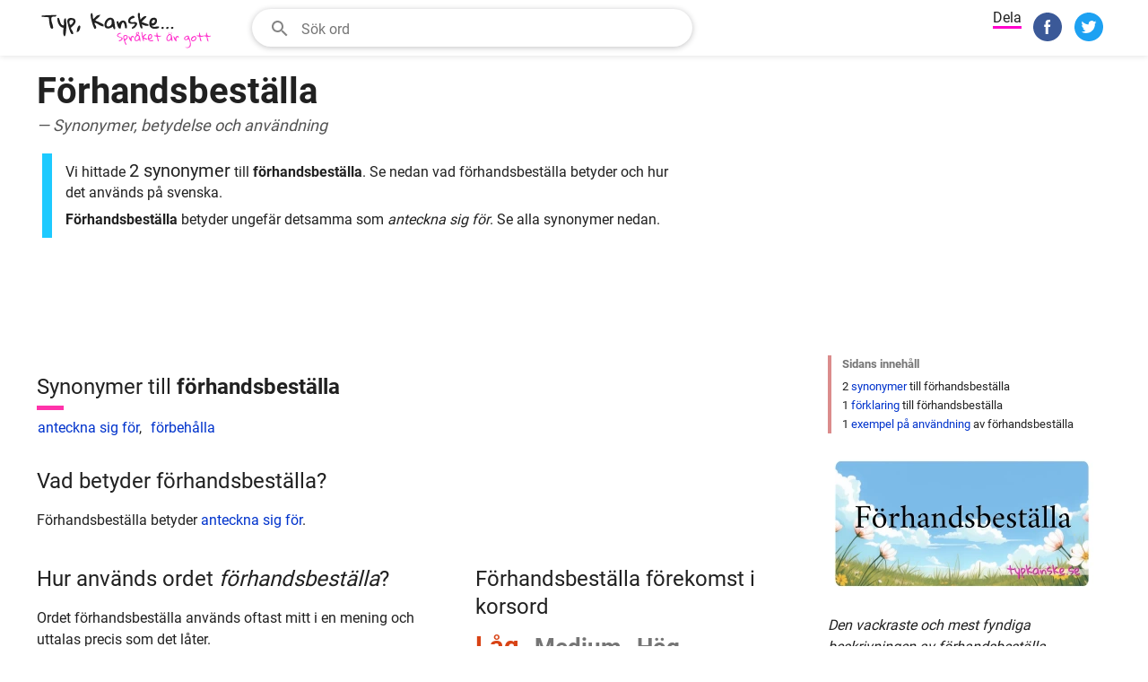

--- FILE ---
content_type: text/html; charset=utf-8
request_url: https://www.google.com/recaptcha/api2/aframe
body_size: 267
content:
<!DOCTYPE HTML><html><head><meta http-equiv="content-type" content="text/html; charset=UTF-8"></head><body><script nonce="J7WmV0PrCuu1bEwZWAOcuA">/** Anti-fraud and anti-abuse applications only. See google.com/recaptcha */ try{var clients={'sodar':'https://pagead2.googlesyndication.com/pagead/sodar?'};window.addEventListener("message",function(a){try{if(a.source===window.parent){var b=JSON.parse(a.data);var c=clients[b['id']];if(c){var d=document.createElement('img');d.src=c+b['params']+'&rc='+(localStorage.getItem("rc::a")?sessionStorage.getItem("rc::b"):"");window.document.body.appendChild(d);sessionStorage.setItem("rc::e",parseInt(sessionStorage.getItem("rc::e")||0)+1);localStorage.setItem("rc::h",'1769027579018');}}}catch(b){}});window.parent.postMessage("_grecaptcha_ready", "*");}catch(b){}</script></body></html>

--- FILE ---
content_type: application/javascript; charset=utf-8
request_url: https://fundingchoicesmessages.google.com/f/AGSKWxUA0L2YVO9wWNngdhvnHLRlJ7cuabvDF-DwyWG33YJl9vDfxu3baUSA_WDBaSTKnjy6BuXTgVbEkIdGdwqk0x9bJ4MVlU6QN1BinpHUmKc4qJMXnZvXYRC1KM3RCELXfdAEtf589obpeQNqH4yrAvtjgIzAZRtdQdv1Pptz6tAzbp49ymXr0hI7C0Fr/_/jumpstartunpaidad./adgear.js_adengine_/RefSplDicAdsTopL.?PopAd=
body_size: -1290
content:
window['b2fcb85e-80cc-458a-aa45-a73b7ce51951'] = true;